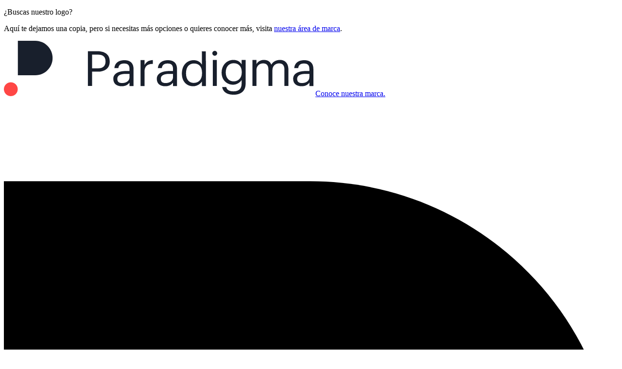

--- FILE ---
content_type: text/html
request_url: https://www.paradigmadigital.com/dev/cheat-sheets-paradigma-digital/
body_size: 17202
content:





<!DOCTYPE html>
<html lang="es" data-dev="google-pro | false | false | true">
    <head>
        <meta charset="UTF-8">
        <meta http-equiv="Content-Type" content="text/html; charset=utf-8">
        <meta name="viewport" content="width=device-width,initial-scale=1">

        <link rel="icon" type="image/png" href="https://www.paradigmadigital.com/assets/img/logo/favicon.png">
        <link rel="manifest" href="https://www.paradigmadigital.com/manifest.json">

        <meta http-equiv="X-UA-Compatible" content="ie=edge">
        <link rel="stylesheet" type="text/css" href="https://www.paradigmadigital.com/assets/css/pd-commons.css?v=19-01-26_08-15"/>
        
        
        <link rel="stylesheet" type="text/css" href="https://www.paradigmadigital.com/assets/css/styles-24.css?v=19-01-26_08-15"/>
        

        <link rel="preconnect" href="https://www.paradigmadigital.com">
        <link rel="alternate" type="application/rss+xml" href="https://www.paradigmadigital.com/feed/" title="Paradigma Digital Feed">

        
        
    
    
    
            <link rel="preload" href="https://www.paradigmadigital.com/assets/css/pd-blocks.css?v=19-01-26_08-15" as="style" type="text/css" onload="this.onload=null;this.rel='stylesheet'"/>
            <link rel="preload" href="https://www.paradigmadigital.com/assets/css/pd-parallax.css?v=19-01-26_08-15" as="style" type="text/css" onload="this.onload=null;this.rel='stylesheet'"/>
        
    <link rel="preload" href="https://www.paradigmadigital.com/assets/css/pd-filters.css?v=19-01-26_08-15" as="style" type="text/css" onload="this.onload=null;this.rel='stylesheet'"/>
    <link rel="preload" href="https://www.paradigmadigital.com/assets/css/pd-blog.css?v=19-01-26_08-15" as="style" type="text/css" onload="this.onload=null;this.rel='stylesheet'"/>
    <link rel="preload" href="https://www.paradigmadigital.com/assets/css/pd-errors.css?v=19-01-26_08-15" as="style" type="text/css" onload="this.onload=null;this.rel='stylesheet'"/>

    
    <script type="application/ld+json">
        {
        "@context": "https://schema.org",
        "@type": "BlogPosting",
        "mainEntityOfPage": {
            "@type": "WebPage",
            "@id": "https://www.paradigmadigital.com/dev/cheat-sheets-paradigma-digital/"
        },
        "headline": "Ahorra tiempo con nuestras cheat sheets, ¡descárgate la tuya!
",
        "image": [
            "https://www.paradigmadigital.com/assets/img/resize/medium/8630e48c2be74c16a9db197837921b0d.jpg"
        ],
        "datePublished": "2019-08-01T07:24:00.000Z",
        "dateModified": "2021-03-15T17:09:05.535Z",
        "author": {
            "@type": "Person",
            "name": "Ana Domínguez"
        },
        "publisher": {
            "@type": "Organization",
            "name": "Paradigma Digital",
            "logo": {
            "@type": "ImageObject",
            "url": "https://www.paradigmadigital.com/assets/img/logo/logo.svg"
            }
        },
        "description": "Chuletas que te permiten aclarar dudas en solo segundos. Nos sumamos a la moda de las Cheat Sheets, pásate por nuestro blog y... ¡descárgatelas todas!
"
        }
    </script>


        
        
        
        
        
        
        
    

    

    
    
    


    
    
        
    

    <title>Ahorra tiempo con nuestras cheat sheets, ¡descárgate la tuya!
 - Paradigma</title>
    <meta name="title" content="Ahorra tiempo con nuestras cheat sheets, ¡descárgate la tuya!
 - Paradigma">

    
    
    <meta name="description" content="Chuletas que te permiten aclarar dudas en solo segundos. Nos sumamos a la moda de las Cheat Sheets, pásate por nuestro blog y... ¡descárgatelas todas!">

    <link rel="canonical" href="https://www.paradigmadigital.com/dev/cheat-sheets-paradigma-digital/" />
    

    <meta property="fb:pages" content="187965524348343" />
    <meta name="google-site-verification" content="ISk1yAO3TvmSPbhF0Hacl75Mo0bpBLNP1SoXvhOUkWE" />

    
    <meta name="theme-color" content="#FF4745" />

<!-- Twitter -->
<meta property="twitter:card" content="summary_large_image">
<meta property="twitter:url" content="https://www.paradigmadigital.com/dev/cheat-sheets-paradigma-digital/">
<meta property="twitter:title" content="Ahorra tiempo con nuestras cheat sheets, ¡descárgate la tuya!
">
<meta property="twitter:description" content="Chuletas que te permiten aclarar dudas en solo segundos. Nos sumamos a la moda de las Cheat Sheets, pásate por nuestro blog y... ¡descárgatelas todas!">

<!-- Open Graph / Facebook -->

    <meta property="og:locale" content="es_ES" />
    

<meta property="og:type" content="article">
<meta property="og:url" content="https://www.paradigmadigital.com/dev/cheat-sheets-paradigma-digital/">
<meta property="og:title" content="Ahorra tiempo con nuestras cheat sheets, ¡descárgate la tuya!
">
<meta property="og:description" content="Chuletas que te permiten aclarar dudas en solo segundos. Nos sumamos a la moda de las Cheat Sheets, pásate por nuestro blog y... ¡descárgatelas todas!">


    <meta property="twitter:image" content="https://www.paradigmadigital.com/assets/img/resize/medium/8630e48c2be74c16a9db197837921b0d.jpg">
    <meta property="og:image" content="https://www.paradigmadigital.com/assets/img/resize/medium/8630e48c2be74c16a9db197837921b0d.jpg">



        

        

        
<script type = "application/ld+json">
  {
    "@context": "http://schema.org",
    "@type": "Organization",
    "name": "Paradigma Digital",
    "@id": "https://www.paradigmadigital.com/#organization",
    "url": "https://www.paradigmadigital.com/",
    "logo": "https://www.paradigmadigital.com/assets/img/logo/paradigma-logos/horizontal/paradigma_digital_logo_default.svg",
    "sameAs": [
      "https://www.youtube.com/c/ParadigmaDigital",
      "https://www.linkedin.com/company/paradigmadigital/",
      "https://www.instagram.com/paradigma_digital/",
      "https://twitter.com/paradigmate"
    ],
    "description": "En Paradigma Digital planeamos lanzar tu compañía al éxito a través de estrategia, tecnología y experiencia. Si te gusta lo que lees, quizás quieras llamarnos",
    "address": {
      "@type": "PostalAddress",
      "streetAddress": "Vía de las Dos Castillas, 33 - Ática 2",
      "addressRegion": "Madrid",
      "addressLocality": "Pozuelo de Alarcón",
      "postalCode": "28224",
      "addressCountry": "España"
    },
    "contactPoint": [{
      "@type": "ContactPoint",
      "telephone": "91 352 59 42",
      "contactType": "customer service"
    }]
  }
</script>

        <script>
            var _env = {
                searchAPI: 'https://bridge.paradigmadigital.com/search/',
                commentsAPI: 'https://bridge.paradigmadigital.com/comments/',
                pollsAPI: 'https://bridge.paradigmadigital.com/polls/',
                sitePath: 'https://www.paradigmadigital.com',
                assetsPath: 'https://www.paradigmadigital.com/assets/',
                defaultPostImg: 'img/defaults/post.svg',
                siteLang: 'es',
                eventCatSlug: 'eventos'
            };

            function checkES6Support() {
                "use strict";
                if (typeof Symbol == "undefined")
                    return false;
                try {
                    eval("class Foo {}");
                    eval("var bar = (x) => x+1");
                } catch (e) {
                    return false;
                }
                return true;
            }

            var es6Enabled = checkES6Support();

            function PdLoadScript(fileName, display, moment = 'domReady') {
                display = typeof display !== 'undefined'
                    ? display
                    : false;
                var load = true;
                if (display === 'desktop' && window.outerWidth < 768) {
                    load = false;
                }

                if (!load) {
                    return;
                }

                var path = _env.assetsPath + 'js/';
                if (!es6Enabled) {
                    path += 'es5/';
                }

                var script = document.createElement('script');
                script.src = path + fileName;

                if (moment === 'domReady') {
                    // document.ready
                    document.addEventListener("DOMContentLoaded", function () {
                        document
                            .querySelector('#loadedScripts')
                            .appendChild(script);
                    });
                } else {
                    setTimeout(() => {
                        document
                            .querySelector('#loadedScripts')
                            .appendChild(script);
                    }, moment)
                }
            }

            // missing forEach on NodeList for IE11
            if (window.NodeList && !NodeList.prototype.forEach) {
                NodeList.prototype.forEach = Array.prototype.forEach;
            }
        </script>

        
  
  <script>
    function getCookie(name) {
        const value = `; ${document.cookie}`;
        const parts = value.split(`; ${name}=`);
        if (parts.length === 2) {
            return parts.pop().split(';').shift();
        }
        return false;
    };



    
    if (getCookie('pd-cookies-analytics')) {
      var script = document.createElement('script');
          script.id = 'hs-script-loader';
          script.src = '//js.hs-scripts.com/2189055.js';

      document.head.append(script);
    }
    
  </script>


<script>
  function ga(){}
</script>
<script>
        const d = new Date();
        d.setTime(d.getTime() + (365 * 24 * 60 * 60 * 1000));

        const expires = `expires=${d.toUTCString()}`;
console.log(getCookie('pd-cookies-marketing') ? 'granted' : 'denied');
        const consents = {
    'ad_storage': getCookie('pd-cookies-marketing') ? 'granted' : 'denied',
    'analytics_storage': getCookie('pd-cookies-analytics') ? 'granted' : 'denied',
    'functionality_storage': 'granted',
    'personalization_storage': getCookie('pd-cookies-preferences') ?'granted' : 'denied',
};
// Convertir el objeto en una cadena JSON
const consentsString = JSON.stringify(consents);

// Guardar la cadena en document.cookie
document.cookie = `cookie-consent=${consentsString}; ;${expires};path=/`;



</script>

<script>

  

  var  dataLayer = window.dataLayer || [];
  dataLayer.push({
    'event' : 'init_consent',
    'ad_storage': getCookie('pd-cookies-marketing') ? 'granted' : 'denied',
    'analytics_storage': getCookie('pd-cookies-analytics') ? 'granted' : 'denied',
    'functionality_storage': 'granted',
    'personalization_storage': getCookie('pd-cookies-preferences') ? 'granted' : 'denied',
    'security_storage': 'denied',
    });


      

     </script>
     <script>
 
        (function(w,d,s,l,i){w[l]=w[l]||[];w[l].push({'gtm.start':
        new Date().getTime(),event:'gtm.js'});var f=d.getElementsByTagName(s)[0],
        j=d.createElement(s),dl=l!='dataLayer'?'&l='+l:'';j.async=true;j.src=
        'https://www.googletagmanager.com/gtm.js?id='+i+dl;f.parentNode.insertBefore(j,f);
        })(window,document,'script','dataLayer','GTM-W3Z59B');

      

</script>

<script>
  !function(e,t,n,s,u,a){e.twq||(s=e.twq=function(){s.exe?s.exe.apply(s,arguments):s.queue.push(arguments);
  },s.version='1.1',s.queue=[],u=t.createElement(n),u.async=!0,u.src='https://static.ads-twitter.com/uwt.js',
  a=t.getElementsByTagName(n)[0],a.parentNode.insertBefore(u,a))}(window,document,'script');
  twq('config','o08mg');
  </script>
  <!-- End Twitter conversion tracking base code -->





  <!-- Google tag ¿OLD? (gtag.js) -->
  
  

    </head>

    
    <body id="blog-detail" class="blog-detail  gPerso--hidden">
        
  
  <noscript><iframe src="https://www.googletagmanager.com/ns.html?id=GTM-W3Z59B"
  height="0" width="0" style="display:none;visibility:hidden"></iframe></noscript>
  


        <svg xmlns="http://www.w3.org/2000/svg" style="display: none;">
            
    
                <symbol id="ico-logo-path" viewBox="0 0 135 135">
    <path style="stroke-width: 0;" d="M 0 0 L 0 134.973 L 67.352 134.973 C 104.551 134.973 134.705 104.759 134.705 67.489 L 134.705 67.487 C 134.705 30.214 104.551 0 67.352 0 L 0 0 Z"></path>
</symbol>

<symbol id="ico-logo-circle" viewBox="0 0 54 54">
    <circle cx="26.889" cy="26.889" r="26.889"></circle>
</symbol>
<symbol id="ico-ball-bg" viewBox="0 0 58 58">
    <circle cx="29" cy="29" r="26.889"></circle>
    <rect width="58" height="58" style="fill: none;"></rect>
</symbol>

<symbol id="ico-logo-name" viewBox="0 0 875 200">
    <path d="M 39.07 84.379 C 58.136 84.379 68.417 74.957 68.417 57.623 L 68.417 56.869 C 68.417 37.838 57.201 30.677 39.07 30.677 L 16.263 30.677 L 16.263 84.379 L 39.07 84.379 Z M 0 17.489 L 37.946 17.489 C 63.555 17.489 84.68 28.794 84.68 56.869 L 84.68 57.623 C 84.68 86.262 63.371 97.379 37.946 97.379 L 16.263 97.379 L 16.263 153.055 L 0 153.055 L 0 17.489 Z"></path>
    <path d="M 161.524 118.236 L 161.524 105.988 L 148.066 105.988 C 128.439 105.988 114.048 110.888 114.048 125.397 C 114.048 135.571 118.907 141.976 132.552 141.976 C 149.001 141.976 161.524 133.498 161.524 118.236 M 98.531 125.397 C 98.531 102.599 122.457 94.871 147.506 94.871 L 161.524 94.871 L 161.524 87.712 C 161.524 72.073 155.543 65.476 140.592 65.476 C 127.131 65.476 119.654 71.131 118.159 83.19 L 102.644 83.19 C 104.7 60.768 122.457 52.476 141.338 52.476 C 160.03 52.476 177.04 60.202 177.04 87.712 L 177.04 152.759 L 161.524 152.759 L 161.524 140.282 C 154.237 149.514 145.451 154.412 131.058 154.412 C 112.924 154.412 98.531 145.558 98.531 125.397"></path>
    <path d="M 204.266 52.209 L 219.781 52.209 L 219.781 71.378 C 225.95 60.259 234.363 52.535 251.933 51.969 L 251.933 66.666 C 232.304 67.608 219.781 73.827 219.781 98.134 L 219.781 153.787 L 204.266 153.787 L 204.266 52.209 Z"></path>
    <path d="M 330.216 118.236 L 330.216 105.988 L 316.757 105.988 C 297.131 105.988 282.737 110.888 282.737 125.397 C 282.737 135.571 287.599 141.976 301.244 141.976 C 317.692 141.976 330.216 133.498 330.216 118.236 M 267.222 125.397 C 267.222 102.599 291.148 94.871 316.197 94.871 L 330.216 94.871 L 330.216 87.712 C 330.216 72.073 324.235 65.476 309.283 65.476 C 295.823 65.476 288.345 71.131 286.85 83.19 L 271.335 83.19 C 273.392 60.768 291.148 52.476 310.03 52.476 C 328.721 52.476 345.731 60.202 345.731 87.712 L 345.731 152.759 L 330.216 152.759 L 330.216 140.282 C 322.928 149.514 314.143 154.412 299.749 154.412 C 281.616 154.412 267.222 145.558 267.222 125.397"></path>
    <path d="M 442.714 104.104 L 442.714 102.598 C 442.714 77.348 430.75 65.477 411.683 65.477 C 392.244 65.477 380.653 79.233 380.653 103.162 L 380.653 104.671 C 380.653 129.542 393.925 141.411 410.375 141.411 C 428.507 141.411 442.714 129.352 442.714 104.104 M 364.578 105.423 L 364.578 103.914 C 364.578 73.767 383.271 52.475 410.189 52.475 C 426.452 52.475 436.546 60.391 442.154 70.001 L 441.994 17.865 L 457.511 17.865 L 457.669 152.758 L 442.154 152.758 L 442.154 135.759 C 436.546 145.369 422.899 154.413 408.692 154.413 C 383.083 154.413 364.578 136.135 364.578 105.423"></path>
    <path d="M 484.574 153.225 L 500.087 153.225 L 500.087 51.645 L 484.574 51.645 L 484.574 153.225 Z M 482.689 25.389 C 482.689 20.207 486.974 15.889 492.114 15.889 C 497.252 15.889 501.539 20.207 501.539 25.389 C 501.539 30.572 497.252 34.889 492.114 34.889 C 486.974 34.889 482.689 30.572 482.689 25.389 L 482.689 25.389 Z"></path>
    <path d="M 596.844 100.585 L 596.844 99.266 C 596.844 77.22 584.881 64.408 565.814 64.408 C 546.374 64.408 534.784 78.917 534.784 99.642 L 534.784 101.151 C 534.784 122.63 548.429 135.442 564.881 135.442 C 583.013 135.442 596.844 122.63 596.844 100.585 M 520.765 157.3 L 536.654 157.3 C 538.897 168.605 548.242 174.446 564.881 174.446 C 584.134 174.446 596.285 165.213 596.285 144.11 L 596.285 129.79 C 590.677 139.4 577.405 148.442 563.198 148.442 C 537.589 148.442 518.709 128.849 518.709 101.715 L 518.709 100.395 C 518.709 73.641 537.402 51.407 564.319 51.407 C 580.583 51.407 590.677 59.32 596.285 68.931 L 596.285 51.644 L 611.8 51.644 L 611.8 145.051 C 611.613 173.693 592.358 187.634 565.068 187.634 C 536.094 187.634 523.382 173.881 520.765 157.3"></path>
    <path d="M 638.181 51.644 L 653.696 51.644 L 653.696 68.176 C 658.182 58.944 668.84 51.407 682.859 51.407 C 695.384 51.407 706.411 56.681 711.457 69.873 C 718.187 57.059 732.771 51.407 744.919 51.407 C 762.489 51.407 777.817 61.96 777.817 90.598 L 777.817 153.225 L 762.304 153.225 L 762.304 89.468 C 762.304 72.132 755.013 64.975 741.554 64.975 C 728.844 64.975 715.757 73.641 715.757 91.351 L 715.757 153.225 L 700.244 153.225 L 700.244 89.468 C 700.244 72.132 692.954 64.975 679.494 64.975 C 666.782 64.975 653.696 73.641 653.696 91.351 L 653.696 153.225 L 638.181 153.225 L 638.181 51.644 Z"></path>
    <path d="M 859.162 118.236 L 859.162 105.988 L 845.704 105.988 C 826.077 105.988 811.684 110.888 811.684 125.397 C 811.684 135.571 816.545 141.976 830.19 141.976 C 846.638 141.976 859.162 133.498 859.162 118.236 M 796.167 125.397 C 796.167 102.599 820.094 94.871 845.144 94.871 L 859.162 94.871 L 859.162 87.712 C 859.162 72.073 853.181 65.476 838.228 65.476 C 824.769 65.476 817.291 71.131 815.795 83.19 L 800.282 83.19 C 802.338 60.768 820.094 52.476 838.974 52.476 C 857.667 52.476 874.677 60.202 874.677 87.712 L 874.677 152.759 L 859.162 152.759 L 859.162 140.282 C 851.873 149.514 843.089 154.412 828.694 154.412 C 810.562 154.412 796.167 145.558 796.167 125.397"></path>
</symbol>

<symbol id="ico-social-youtube" viewBox="0 0 15 15">
    <path d="M 9.778 7.721 L 5.676 9.748 C 5.567 9.803 5.441 9.72 5.441 9.594 L 5.441 5.413 C 5.441 5.286 5.57 5.203 5.68 5.261 L 9.781 7.415 C 9.903 7.479 9.901 7.66 9.778 7.721 M 11.885 2 L 3.115 2 C 1.395 2 0 3.445 0 5.229 L 0 9.772 C 0 11.555 1.395 13 3.115 13 L 11.885 13 C 13.605 13 15 11.555 15 9.772 L 15 5.229 C 15 3.445 13.605 2 11.885 2"></path>
</symbol>
<symbol id="ico-social-twitter" viewBox="0 0 15 15">
        <path d="M11.7998 0H14.0998L9.04982 5.94096L14.9498 14H10.3198L6.69482 9.10258L2.54482 14H0.244824L5.59482 7.64576L-0.0551758 0H4.68982L7.96482 4.4738L11.7998 0ZM10.9948 12.6052H12.2698L4.01982 1.34317H2.64982L10.9948 12.6052Z"/>
    </symbol>
<symbol id="ico-social-linkedin" viewBox="0 0 15 15">
    <path d="M 14.137 8.533 L 14.137 13.17 L 11.311 13.17 L 11.311 8.843 C 11.311 7.756 10.902 7.015 9.88 7.015 C 9.099 7.015 8.634 7.514 8.43 7.998 C 8.355 8.171 8.336 8.411 8.336 8.653 L 8.336 13.17 L 5.51 13.17 C 5.51 13.17 5.548 5.842 5.51 5.083 L 8.336 5.083 L 8.336 6.229 C 8.33 6.238 8.323 6.247 8.317 6.255 L 8.336 6.255 L 8.336 6.229 C 8.711 5.679 9.382 4.893 10.883 4.893 C 12.743 4.893 14.137 6.049 14.137 8.533 Z M 2.553 1.185 C 1.586 1.185 0.954 1.788 0.954 2.582 C 0.954 3.358 1.568 3.98 2.515 3.98 L 2.534 3.98 C 3.52 3.98 4.133 3.358 4.133 2.582 C 4.114 1.788 3.52 1.185 2.553 1.185 Z M 1.121 13.17 L 3.947 13.17 L 3.947 5.083 L 1.121 5.083 L 1.121 13.17 Z"></path>
</symbol>
<symbol id="ico-social-instagram" viewBox="0 0 15 15">
    <path d="M 10.125 0.5 C 12.541 0.5 14.5 2.459 14.5 4.875 L 14.5 10.125 C 14.5 12.541 12.541 14.5 10.125 14.5 L 4.875 14.5 C 2.459 14.5 0.5 12.541 0.5 10.125 L 0.5 4.875 C 0.5 2.459 2.459 0.5 4.875 0.5 L 10.125 0.5 Z M 13.188 10.125 L 13.188 4.875 C 13.188 3.186 11.814 1.813 10.125 1.813 L 4.875 1.813 C 3.186 1.813 1.813 3.186 1.813 4.875 L 1.813 10.125 C 1.813 11.814 3.186 13.188 4.875 13.188 L 10.125 13.188 C 11.814 13.188 13.188 11.814 13.188 10.125 Z M 7.5 4 C 9.433 4 11 5.567 11 7.5 C 11 9.433 9.433 11 7.5 11 C 5.567 11 4 9.433 4 7.5 C 4 5.567 5.567 4 7.5 4 Z M 7.5 9.688 C 8.706 9.688 9.688 8.706 9.688 7.5 C 9.688 6.293 8.706 5.313 7.5 5.313 C 6.294 5.313 5.313 6.293 5.313 7.5 C 5.313 8.706 6.294 9.688 7.5 9.688 Z M 11.263 4.204 C 11.005 4.204 10.796 3.995 10.796 3.738 C 10.796 3.48 11.005 3.271 11.263 3.271 C 11.52 3.271 11.729 3.48 11.729 3.738 C 11.729 3.995 11.52 4.204 11.263 4.204 Z"></path>
</symbol>
<symbol id="ico-social-ivoox" viewBox="0 0 15 15">
    <path xmlns="http://www.w3.org/2000/svg" d="M7.68519 12.9725V12.6489C7.68958 10.1973 7.69382 7.74566 7.6979 5.29405C7.6979 5.17542 7.6979 5.0568 7.68849 4.93865C7.64708 4.50637 7.38078 4.23543 6.95121 4.18371C6.87308 4.17531 6.79452 4.17167 6.71596 4.1728C5.67301 4.1728 4.63006 4.1728 3.58711 4.1728C3.49301 4.1728 3.40173 4.18229 3.29116 4.18798V6.47367H5.32327V13.0014C4.16487 12.801 3.08616 12.2746 2.21136 11.483C0.888776 10.3001 0.141147 8.8125 0.016934 7.03643C-0.0488461 6.16488 0.0592843 5.28888 0.334934 4.46019C0.610584 3.63151 1.04816 2.86696 1.6218 2.21174C2.19544 1.55652 2.8935 1.02392 3.67472 0.645419C4.45595 0.266919 5.30448 0.0502014 6.17017 0.00807404C9.83633 -0.17034 12.9195 2.67479 12.9986 6.39443C13.0823 10.3376 10.0217 12.6593 7.68519 12.9725ZM5.14777 2.33172C5.14777 3.07195 5.70955 3.65132 6.42942 3.65132C6.77458 3.65012 7.10512 3.5107 7.34835 3.26371C7.59157 3.01673 7.72755 2.68242 7.72636 2.33433C7.72518 1.98624 7.58693 1.65288 7.34203 1.40759C7.09713 1.1623 6.76564 1.02516 6.42048 1.02636C6.25183 1.02748 6.08506 1.06216 5.92974 1.12842C5.77441 1.19469 5.63359 1.29123 5.51535 1.41251C5.3971 1.53379 5.30376 1.67741 5.24068 1.83516C5.17761 1.9929 5.14603 2.16164 5.14777 2.33172Z" fill="white"/>
</symbol>

<symbol id="ico-search" viewBox="0 0 18 18">
    <path d="M 7.639 3.167 C 10.116 3.167 12.111 5.162 12.111 7.639 C 12.111 10.115 10.116 12.111 7.639 12.111 C 5.162 12.111 3.167 10.115 3.167 7.639 C 3.167 5.162 5.162 3.167 7.639 3.167 L 7.639 3.167 Z M 7.639 2 C 4.531 2 2 4.531 2 7.639 C 2 10.746 4.531 13.277 7.639 13.277 C 8.983 13.277 10.217 12.802 11.187 12.014 L 15.003 15.829 C 15.231 16.057 15.602 16.057 15.829 15.829 C 16.057 15.601 16.057 15.237 15.829 15.009 L 12.014 11.193 C 12.804 10.222 13.277 8.984 13.277 7.639 C 13.277 4.531 10.746 2 7.639 2 Z"></path>
</symbol>

            
    <symbol id="ico-star" viewBox="0 0 18 18">
    <path d="M 0.44 7.229 L 6.357 6.367 L 9.026 1 L 11.637 6.367 L 17.56 7.242 L 13.296 11.402 L 14.294 17.281 L 9.019 14.493 L 3.725 17.281 L 4.704 11.408 L 0.44 7.229 Z"></path>
</symbol>

        </svg>

        
        
            
            
        

        

        <article id="logoContextMenu" class="hidden overlay">
    <div class="modal">
        <p class="title medium-txt">¿Buscas nuestro logo?</p>
        <p class="description">Aquí te dejamos una copia, pero si necesitas más opciones o quieres conocer más, visita <a href='https://www.paradigmadigital.com/brand/'>nuestra área de marca</a>.</p>
        <img src="https://www.paradigmadigital.com/assets/img/logo/paradigma-logos/horizontal/paradigma_digital_logo_default.svg">
        <a class="bt" href="https://www.paradigmadigital.com/brand/">Conoce nuestra marca.</a>
    </div>
</article>


        



























<header id="pd-header" class="-with-bg -header-links-as-tags " >
    
        
    
        <div id="header-bg" aria-hidden="true">
          
            <img src='https://www.paradigmadigital.com/assets/img/defaults/lazy-load.svg' data-src='https://www.paradigmadigital.com/assets/img/resize/small/8630e48c2be74c16a9db197837921b0d.jpg' data-srcset='https://www.paradigmadigital.com/assets/img/resize/huge/8630e48c2be74c16a9db197837921b0d.jpg 1920w,https://www.paradigmadigital.com/assets/img/resize/big/8630e48c2be74c16a9db197837921b0d.jpg 1280w,https://www.paradigmadigital.com/assets/img/resize/medium/8630e48c2be74c16a9db197837921b0d.jpg 910w,https://www.paradigmadigital.com/assets/img/resize/small/8630e48c2be74c16a9db197837921b0d.jpg 455w' class='lazy-img' width='100vh' sizes='false' alt='' title='100vw'/>
          
        </div>
    

    

    <div id="header-top">
        <a id="header-logo" class="pd-logo" aria-label="Go to home" href="https://www.paradigmadigital.com/" pd-anim="slideUp" pd-anim-delay="100">
            
    <span class="pd-isotype">
        
            <svg class="logo-path" viewBox="0 0 122 135">
                <use xlink:href="#ico-logo-path"></use>
            </svg>
        
        
            <svg class="logo-circle" viewBox="0 0 58 58">
                <use xlink:href="#ico-logo-circle"></use>
            </svg>
        
    </span>

            <svg id="logo-name" viewBox="0 0 840 200">
                <use xlink:href="#ico-logo-name"></use>
            </svg>
        </a>

        
    
    <ul id="header-sections">
        
            
            
    <li id="hsec-offeringNew" pd-anim="slideUp" pd-anim-delay="250" data-langType="" data-sectionId="offeringNew">
        <a href="https://www.paradigmadigital.com/formula/"
                        >
            
            Fórmula
        </a>
    </li>

        
            
            
    <li id="hsec-projects" pd-anim="slideUp" pd-anim-delay="300" data-langType="" data-sectionId="projects">
        <a href="https://www.paradigmadigital.com/proyectos/"
                        >
            
            Proyectos
        </a>
    </li>

        
            
            
    <li id="hsec-partners" pd-anim="slideUp" pd-anim-delay="350" data-langType="" data-sectionId="partners">
        <a href="https://www.paradigmadigital.com/lineas-servicio/partners/"
                        >
            
            Alianzas
        </a>
    </li>

        
            
            
    <li id="hsec-careers" pd-anim="slideUp" pd-anim-delay="400" data-langType="" data-sectionId="careers">
        <a href="https://www.paradigmadigital.com/empleo/"
                        >
            
            Talento
        </a>
    </li>

        
            
            
    <li id="hsec-about" pd-anim="slideUp" pd-anim-delay="450" data-langType="" data-sectionId="about">
        <a href="https://www.paradigmadigital.com/quienes-somos/"
                        >
            
            Quiénes somos
        </a>
    </li>

        
            
            
    <li id="hsec-blog" pd-anim="slideUp" pd-anim-delay="500" data-langType="" data-sectionId="blog">
        <a href="https://www.paradigmadigital.com/blog/"
                        >
            
            Blog
        </a>
    </li>

        
            
            
    <li id="hsec-events" pd-anim="slideUp" pd-anim-delay="550" data-langType="" data-sectionId="events">
        <a href="https://www.paradigmadigital.com/eventos/"
                        >
            
            Eventos
        </a>
    </li>

        
            
            
    <li id="hsec-cases" pd-anim="slideUp" pd-anim-delay="600" data-langType="" data-sectionId="cases">
        <a href="https://www.paradigmadigital.com/proyectos/"
                        >
            
            Casos de éxito
        </a>
    </li>

        
</ul>
<div id="header-active-section-flag"></div>

        
    
        <section id="header-cases">
            
    <a href="https://www.paradigmadigital.com/proyectos/" class="line-connect " pd-anim="slideUp" pd-anim-delay="500" data-sectionId="">
        
        <span>Casos de éxito</span>
        <span>
            <em class="squaresToMerge">
                <i></i>
                <i></i>
                <i></i>
            </em>
        </span>
    </a>

        </section>
        <article id="header-cases-detail" class="panel-release-bottom coral-panel">
            <div id="allCasesList" class="custom-scroll">
                <section id="casesList">
                    
                    
                        
                            <p>
                                <a href="https://www.paradigmadigital.com/proyectos/eurocontrol-modernizacion-gestor-red-aerea-europa/">
                                    <span class="name waitingToBeAnim">EUROCONTROL.</span>
                                    <span class="tag waitingToBeAnim">
                                        Modernización del gestor de red aérea en Europa
                                    </span>
                                </a>
                            </p>
                            
                        
                    
                        
                    
                        
                    
                        
                    
                        
                    
                        
                            <p>
                                <a href="https://www.paradigmadigital.com/proyectos/nueva-telefonica/">
                                    <span class="name waitingToBeAnim">Telefonica.com</span>
                                    <span class="tag waitingToBeAnim">
                                        La nueva Telefónica.com
                                    </span>
                                </a>
                            </p>
                            
                        
                    
                        
                    
                        
                    
                        
                    
                        
                    
                        
                    
                        
                    
                        
                    
                        
                    
                        
                    
                        
                    
                        
                            <p>
                                <a href="https://www.paradigmadigital.com/proyectos/radio-futuro-prisa/">
                                    <span class="name waitingToBeAnim">PRISA Tailorcast.</span>
                                    <span class="tag waitingToBeAnim">
                                        La radio del futuro llega a Prisa
                                    </span>
                                </a>
                            </p>
                            
                        
                    
                        
                    
                        
                    
                        
                    
                        
                    
                        
                    
                        
                    
                        
                    
                        
                    
                        
                    
                        
                    
                        
                    
                        
                    
                        
                    
                        
                    
                        
                    
                        
                    
                        
                    
                        
                    
                        
                    
                        
                    
                        
                    
                        
                    
                        
                    
                </section>
                <p id="viewAllProjects">
                    <a href="https://www.paradigmadigital.com/proyectos/" class="waitingToBeAnim bt">
                        Conócelos todos.
                    </a>
                </p>
                
            </div>
        </article>
    

        <div style="display: flex;">
        <button id="header-toogle-menu" aria-hidden="true" pd-anim="slideUp" pd-anim-delay="200"><span></span></button>
        <div class="box-header-menu-lang" pd-anim="slideUp" pd-anim-delay="200">
            <a  href="https://www.paradigmadigital.com/" class="header-menu-item -lang-select">ES</a>
            <a  href="https://en.paradigmadigital.com/" class="header-menu-item ">EN</a>
        </div>
    </div>
    </div>
    <div id="header-content">
        


        
            
                
    <ol id="breadcrumb"
            pd-anim="slideUp" pd-anim-delay="400"
            class="line-connect level3">
        <li id="bc-home">
            <a href="https://www.paradigmadigital.com/" title="Inicio" >
                <span>Inicio</span>
            </a>
        </li>
        
            <li>
                <a class="bt" href="https://www.paradigmadigital.com/blog" title="Blog">Blog</a>
            </li>
        
            <li>
                <a class="bt" href="/blog/topic/front-end/">Front-end</a>
            </li>
        
            <li>
                <a class="bt" href="/blog/subtopic/aplicaciones-web/">Aplicaciones Web</a>
            </li>
        
    </ol>

    <script type="application/ld+json">
        {
            "@context": "http://schema.org",
            "@type": "BreadcrumbList",
            "itemListElement": [
                {
                    "@type": "ListItem",
                    "position": 1,
                    "item": {
                        "@id": "https://www.paradigmadigital.com/",
                        "name": "Inicio"
                    }
                }
                , {
                        "@type": "ListItem",
                        "position": 2,
                        "item": {
                            "@id": "Blog",
                            "name": "Blog"
                        }
                    }
                , {
                        "@type": "ListItem",
                        "position": 3,
                        "item": {
                            "@id": "Front-end",
                            "name": "Front-end"
                        }
                    }
                , {
                        "@type": "ListItem",
                        "position": 4,
                        "item": {
                            "@id": "Aplicaciones Web",
                            "name": "Aplicaciones Web"
                        }
                    }
                
            ]
        }
    </script>

            
        

        
            
            
            
            
            
            
            

            

            

            <div id="header-title-wrap">
                
                
                    <p id="header-pretitle" class="micro-title" pd-anim="slideUp" pd-anim-delay="750">dev</p>
                

                
                  <h1 id="header-title"
                      class="title header-title bigger-txt longer-title "
                      pd-anim="slideUpLetters" pd-anim-delay="800">Ahorra tiempo con nuestras cheat sheets, ¡descárgate la tuya!</h1>
                

                
                <p class="title-tags"
                    pd-anim="slideUp" pd-anim-delay="650"><a href="/blog/tag/desarrollo-software/">Desarrollo de software</a></p>
                
                
                
                
                
                
                

            </div>
            

            

            


            
    
        <p class="links">
            
                

                
                

                
                    
                

                
                    
                    

                    <a title="Ana Domínguez"
                    
                    rel="nofollow"
                    href="#authorsInfo"
                    target="_self"
                    pd-anim="slideUp" pd-anim-delay="650"
                    class="bt"><span>Ana Domínguez</span></a>
                

            
                

                
                

                
                    
                

                
                    <span pd-anim="slideUp" pd-anim-delay="750">
                        <span 
                            class="timeago"
                            datetime="2019-08-01T07:24:00.000Z"
                            title="01/08/2019">
                            01/08/2019
                        </span>
                        
                    </span>
                

            
                

                
                

                
                    
                

                
                    
                    

                    <a title="Cargando comentarios…"
                    id="commentsAmount"
                    rel="nofollow"
                    href="#comments-wrap"
                    target="_self"
                    pd-anim="slideUp" pd-anim-delay="850"
                    class="bt"><span>Cargando comentarios…</span></a>
                

            
        </p>
    


            


        

        
    

        
    <script type="text/html" id="blogItemTmpl">
        <article class="blog-item blog-item-in-list <%= itemClass %> <% if (highlighted) { %>highlighted<% } %>">
            <a href="<%= sitePath %>/<%= category %>/<%= slug %>/">
                <% if (highlighted) { %>
                    <svg class="star-icon" viewBox="0 0 18 18">
                        <use xlink:href="#ico-star"></use>
                    </svg>
                <% } %>
                <% if (ods !== '0.Ninguno') { %>
                    <img title="ODS: <%= ods %>" alt="ODS: <%= ods %>"
                      class="ods-icon lazy-img"
                      pd-anim="slideUp" pd-anim-delay="200"
                      width="70px" height="70px"
                      src="https://www.paradigmadigital.com/assets/img/defaults/lazy-load.svg"
                      data-src="https://www.paradigmadigital.com/assets/img/en-accion/ods/<%= ods_slugify %>.jpg">
                <% } %>
                <<%= titleTag %> class="title medium-txt" pd-anim="slideUp" pd-anim-delay="100"><%= title %><%= titleDot %></<%= titleTag %>>
                <ul class="meta-info small-txt line-connect <%=(authorsToShow ? '' : 'line-on-left')%>">
                    <% if (authorsToShow) { %>
                        <li pd-anim="slideUp">
                            Por
                            <%= authorsToShow %>
                        </li>
                    <% } %>

                    <li class="hide-on-phone" pd-anim="slideUp" pd-anim-delay="100">
                        <span class="timeago" title="<%= publish_date %>" datetime="<%= publish_date %>"></span>
                    </li>
                </ul>
                <% if (image) { %>
                    <div class="imgWrap">
                        <%= image %>
                    </div>
                <% } %>
            </a>
        </article>
    </script>
    <script type="text/html" id="filterNoResultTmpl">
        <div class="error-msg no-records">
            <p class="title">
                ¡Vaya! Parece que no tenemos nada...
            </p>
            <img class="dummy" src="<%= assetsPath %>img/layout/dummies/empty.svg">
        </div>
    </script>

    </div>
</header>

        
        


<article id="blog-detail-content"
  class="mainContent nbp"
  data-post-id="5dbc6f8f14466d3944a03274"
  data-gperso-fetch="https://recommendation-api-defqxwqbpq-ew.a.run.app/post/">
    <section class="cms-content">
        
        <div id="sharePost" class="share-icons -like-text-width">
    
        
        <a href="https://twitter.com/share?url=https://www.paradigmadigital.com/dev/cheat-sheets-paradigma-digital/&amp;text=Ahorra tiempo con nuestras cheat sheets, ¡descárgate la tuya!&amp;via=paradigmate&amp;lang=es" class="tw"
            onclick="javascript:window.open(this.href,'', 'menubar=no,toolbar=no,resizable=yes,scrollbars=yes,height=300,width=600');return false;"
            title="Compartir en Twitter"
            data-show-count="false">
            <svg id="twitter-icon" viewBox="0 0 96 96">
                <use xlink:href="#ico-social-twitter"></use>
            </svg>
        </a>

        <a href="http://www.linkedin.com/shareArticle?mini=true&url=https://www.paradigmadigital.com/dev/cheat-sheets-paradigma-digital/&title=Ahorra tiempo con nuestras cheat sheets, ¡descárgate la tuya!&summary=Chuletas que te permiten aclarar dudas en solo segundos. Nos sumamos a la moda de las Cheat Sheets, pásate por nuestro blog y... ¡descárgatelas todas!
&source=Paradigma"
            class="in"
            title="Compartir en Linkedin"
            onclick="javascript:window.open(this.href,'', 'menubar=no,toolbar=no,resizable=yes,scrollbars=yes,height=600,width=835');return false;">
                <svg id="linkedin-icon" viewBox="0 0 96 96">
                    <use xlink:href="#ico-social-linkedin"></use>
                </svg>
        </a>
    
</div>
        
        <p>¿Quién no agradece tener a mano una “chuleta” que nos ahorre tiempo y nos evite más de un quebradero de cabeza?</p>
<p><strong>¿Aún no conoces nuestras cheat sheets?</strong> Échale un vistazo a las que hemos publicado este año y descárgatelas. <strong>¡No podrás vivir sin ellas!</strong></p>
<p>A veces un atajo, un recordatorio o una simple indicación nos salvan de más de un disgusto. Es <strong>el objetivo de las cheat sheets</strong>, un formato que, a modo de chuleta, pretenden <strong>facilitarnos nuestro día a día</strong>.</p>
<p>Estas son las que hemos publicado en nuestro blog. <strong>¡Descárgatelas todas!</strong></p>
<div class="block block-link b--default">
    <a href="https://www.paradigmadigital.com/dev/javascript-cheatsheet/"target="_blank">
        <p class="title">
            Javascript: guía rápida a dudas frecuentes
        </p>
        <div class="imgWrap"><img src="https://www.paradigmadigital.com/assets/img/defaults/lazy-load.svg"
          data-src="https://www.paradigmadigital.com/assets/img/resize/small/c294c5068b804f2e86b0f8cc48e8daa3.jpg"
          data-srcset="https://www.paradigmadigital.com/assets/img/resize/huge/c294c5068b804f2e86b0f8cc48e8daa3.jpg 1920w,https://www.paradigmadigital.com/assets/img/resize/big/c294c5068b804f2e86b0f8cc48e8daa3.jpg 1280w,https://www.paradigmadigital.com/assets/img/resize/medium/c294c5068b804f2e86b0f8cc48e8daa3.jpg 910w,https://www.paradigmadigital.com/assets/img/resize/small/c294c5068b804f2e86b0f8cc48e8daa3.jpg 455w"
          class="lazy-img"  
                  sizes="(max-width: 767px) 80vw, 38vw"
                  alt="Javascript: guía rápida a dudas frecuentes" title="undefined"/></div><p class="description">Da igual que acabes de empezar a programar ahora con Javascript o que seas ya todo un veterano, ¡una chuleta con las dudas más comunes para consultar rápidamente siempre es bienvenida!</p></a>
</div>
<div class="block block-link b--default">
    <a href="https://www.paradigmadigital.com/dev/cheat-sheet-css-grid-layout-flexbox/"target="_blank">
        <p class="title">
             CSS Grid Layout y Flexbox: el poder en tus manos
        </p>
        <div class="imgWrap"><img src="https://www.paradigmadigital.com/assets/img/defaults/lazy-load.svg"
          data-src="https://www.paradigmadigital.com/assets/img/resize/small/dce9d3d0518445a7a4d7087f48fb8e4f.jpg"
          data-srcset="https://www.paradigmadigital.com/assets/img/resize/huge/dce9d3d0518445a7a4d7087f48fb8e4f.jpg 1920w,https://www.paradigmadigital.com/assets/img/resize/big/dce9d3d0518445a7a4d7087f48fb8e4f.jpg 1280w,https://www.paradigmadigital.com/assets/img/resize/medium/dce9d3d0518445a7a4d7087f48fb8e4f.jpg 910w,https://www.paradigmadigital.com/assets/img/resize/small/dce9d3d0518445a7a4d7087f48fb8e4f.jpg 455w"
          class="lazy-img"  
                  sizes="(max-width: 767px) 80vw, 38vw"
                  alt=" CSS Grid Layout y Flexbox: el poder en tus manos" title="undefined"/></div><p class="description">¿Trabajas a diario con CSS? Recopilamos algunas de las opciones que ofrecen CSS Grid Layout y Flexbox para que las tengas a mano sin necesidad de memorizarlas.</p></a>
</div>
<div class="block block-link b--default">
    <a href="https://www.paradigmadigital.com/techbiz/cheat-sheet-pandas/"target="_blank">
        <p class="title">
            Pandas: acelerando el análisis de datos
        </p>
        <div class="imgWrap"><img src="https://www.paradigmadigital.com/assets/img/defaults/lazy-load.svg"
          data-src="https://www.paradigmadigital.com/assets/img/resize/small/a40c34d65a284be7af9a2044da7d7c09.jpg"
          data-srcset="https://www.paradigmadigital.com/assets/img/resize/huge/a40c34d65a284be7af9a2044da7d7c09.jpg 1920w,https://www.paradigmadigital.com/assets/img/resize/big/a40c34d65a284be7af9a2044da7d7c09.jpg 1280w,https://www.paradigmadigital.com/assets/img/resize/medium/a40c34d65a284be7af9a2044da7d7c09.jpg 910w,https://www.paradigmadigital.com/assets/img/resize/small/a40c34d65a284be7af9a2044da7d7c09.jpg 455w"
          class="lazy-img"  
                  sizes="(max-width: 767px) 80vw, 38vw"
                  alt="Pandas: acelerando el análisis de datos" title="undefined"/></div><p class="description">¿Una cheat sheet donde estén recopiladas las operaciones más usadas de Pandas? ¡Hecho! En esta chuleta tendrás a mano las acciones más comunes de la librería más famosa de Python.</p></a>
</div>
<div class="block block-link b--default">
    <a href="https://www.paradigmadigital.com/dev/cheat-sheet-pandas-seaborn/"target="_blank">
        <p class="title">
            Pandas y Seaborn: agiliza la visualización de tus datos
        </p>
        <div class="imgWrap"><img src="https://www.paradigmadigital.com/assets/img/defaults/lazy-load.svg"
          data-src="https://www.paradigmadigital.com/assets/img/resize/small/8acdf72f75fa4440ad5a42585632a18d.jpg"
          data-srcset="https://www.paradigmadigital.com/assets/img/resize/huge/8acdf72f75fa4440ad5a42585632a18d.jpg 1920w,https://www.paradigmadigital.com/assets/img/resize/big/8acdf72f75fa4440ad5a42585632a18d.jpg 1280w,https://www.paradigmadigital.com/assets/img/resize/medium/8acdf72f75fa4440ad5a42585632a18d.jpg 910w,https://www.paradigmadigital.com/assets/img/resize/small/8acdf72f75fa4440ad5a42585632a18d.jpg 455w"
          class="lazy-img"  
                  sizes="(max-width: 767px) 80vw, 38vw"
                  alt="Pandas y Seaborn: agiliza la visualización de tus datos" title="undefined"/></div><p class="description">Pandas y Seaborn son dos de las librerías que pueden facilitarte la visualización de grandes cantidades de datos. ¿Cómo puedes sacarle partido? ¡Descárgate nuestra última cheat sheet! Te lo contamos todo ahí.</p></a>
</div>

        <div id="sharePost" class="share-icons -like-text-width">
    
        
        <a href="https://twitter.com/share?url=https://www.paradigmadigital.com/dev/cheat-sheets-paradigma-digital/&amp;text=Ahorra tiempo con nuestras cheat sheets, ¡descárgate la tuya!&amp;via=paradigmate&amp;lang=es" class="tw"
            onclick="javascript:window.open(this.href,'', 'menubar=no,toolbar=no,resizable=yes,scrollbars=yes,height=300,width=600');return false;"
            title="Compartir en Twitter"
            data-show-count="false">
            <svg id="twitter-icon" viewBox="0 0 96 96">
                <use xlink:href="#ico-social-twitter"></use>
            </svg>
        </a>

        <a href="http://www.linkedin.com/shareArticle?mini=true&url=https://www.paradigmadigital.com/dev/cheat-sheets-paradigma-digital/&title=Ahorra tiempo con nuestras cheat sheets, ¡descárgate la tuya!&summary=Chuletas que te permiten aclarar dudas en solo segundos. Nos sumamos a la moda de las Cheat Sheets, pásate por nuestro blog y... ¡descárgatelas todas!
&source=Paradigma"
            class="in"
            title="Compartir en Linkedin"
            onclick="javascript:window.open(this.href,'', 'menubar=no,toolbar=no,resizable=yes,scrollbars=yes,height=600,width=835');return false;">
                <svg id="linkedin-icon" viewBox="0 0 96 96">
                    <use xlink:href="#ico-social-linkedin"></use>
                </svg>
        </a>
    
</div>
    </section>

    <section id="authorsInfo" class="authors-intro -link -like-cms-text-width "><div class="author">
                
                
                
                


                <div class="block block-person -logo-dark">
<div class="bouncing-isotype" aria-hidden="true">
    <svg class="logo-path" viewBox="0 0 122 135">
        <use xlink:href="#ico-logo-path"></use>
    </svg>
</div><div class="person">
<a href="https://www.paradigmadigital.com/author/adominguez/"target=""><img src="https://www.paradigmadigital.com/assets/img/defaults/lazy-load.svg"
          data-src="https://www.paradigmadigital.com/profilePics/300/2752078ac55181fcbfef025e6dbd82d0c5f81bf7c363243dd2261ae6b4d247c9.jpg"
          data-srcset="https://www.paradigmadigital.com/profilePics/300/2752078ac55181fcbfef025e6dbd82d0c5f81bf7c363243dd2261ae6b4d247c9.jpg 1920w,https://www.paradigmadigital.com/profilePics/300/2752078ac55181fcbfef025e6dbd82d0c5f81bf7c363243dd2261ae6b4d247c9.jpg 1280w,https://www.paradigmadigital.com/profilePics/300/2752078ac55181fcbfef025e6dbd82d0c5f81bf7c363243dd2261ae6b4d247c9.jpg 910w,https://www.paradigmadigital.com/profilePics/300/2752078ac55181fcbfef025e6dbd82d0c5f81bf7c363243dd2261ae6b4d247c9.jpg 455w"
          class="lazy-img"  
                  sizes="100px"
                  alt="" title="undefined"/>
</a>
</div></div>

                <p class="medium-txt">Ana Domínguez</p>
                <p class="bio small-txt">Soy licenciada en Periodismo por la Universidad Pontificia de Salamanca. He trabajado en medios de comunicación como Onda Cero y Punto Radio. También he trabajado como guionista en series de ficción nacionales para Antena 3 y TVE. Actualmente formo parte del equipo de Marketing de Paradigma Digital.</p><a class="bt" href="https://www.paradigmadigital.com/author/adominguez/">
                        Ver más contenido de Ana.
                    </a></div></section>

    <section id="relatedPosts">
        <h3 class="title ac big-txt">Más contenido sobre esto.</h3>
        <p class="parallax-title">Leer más.</p>
        <div id="relatedPostsList" class="list-cols parallax-wrap"><article class="blog-item blog-item-in-list col left-col ">
                    <a class="blog-link" href="https://www.paradigmadigital.com/dev/crea-tus-propias-extensiones-de-navegador/" aria-label="Crea tus propias extensiones de navegador">Crea tus propias extensiones de navegador</a><h4 class="title medium-txt" pd-anim="slideUp" pd-anim-delay="100">Crea tus propias extensiones de navegador.</h4>
                    <ul class="meta-info small-txt"><li pd-anim="slideUp">
                                Por
                                Alberto Vara Montero
                            </li><li class="hide-on-phone" pd-anim="slideUp" pd-anim-delay="100">
                            <span class="timeago" title="2018-10-18T07:17:00.000Z" datetime="2018-10-18T07:17:00.000Z"></span>
                        </li>
                    </ul><div class="imgWrap">
                            <img src="https://pre-www.paradigmadigital.com/assets/img/defaults/lazy-load.svg"
                    data-src="https://pre-www.paradigmadigital.com/assets/img/defaults/post.svg"
                    data-srcset="https://pre-www.paradigmadigital.com/assets/img/defaults/post.svg 1920w,https://pre-www.paradigmadigital.com/assets/img/defaults/post.svg 1280w,https://pre-www.paradigmadigital.com/assets/img/defaults/post.svg 910w,https://pre-www.paradigmadigital.com/assets/img/defaults/post.svg 455w"
                    class="lazy-img"  
                    sizes="true"
                    alt="Crea tus propias extensiones de navegador" 
                    title="(min-width: 768px) 40vw, 100vw"/>
                
                        </div></article><article class="blog-item blog-item-in-list col right-col ">
                    <a class="blog-link" href="https://www.paradigmadigital.com/dev/guardianes-del-codigo/" aria-label="Guardianes del código">Guardianes del código</a><h4 class="title medium-txt" pd-anim="slideUp" pd-anim-delay="100">Guardianes del código.</h4>
                    <ul class="meta-info small-txt"><li pd-anim="slideUp">
                                Por
                                María Dolores Monedero
                            </li><li class="hide-on-phone" pd-anim="slideUp" pd-anim-delay="100">
                            <span class="timeago" title="2018-09-26T07:02:00.000Z" datetime="2018-09-26T07:02:00.000Z"></span>
                        </li>
                    </ul><div class="imgWrap">
                            <img src="https://pre-www.paradigmadigital.com/assets/img/defaults/lazy-load.svg"
                    data-src="https://pre-www.paradigmadigital.com/assets/img/resize/cropped-small/ac31d4e76ec74f85b7a644474e42b37b.jpg"
                    data-srcset="https://pre-www.paradigmadigital.com/assets/img/resize/huge/ac31d4e76ec74f85b7a644474e42b37b.jpg 1920w,https://pre-www.paradigmadigital.com/assets/img/resize/big/ac31d4e76ec74f85b7a644474e42b37b.jpg 1280w,https://pre-www.paradigmadigital.com/assets/img/resize/cropped-medium/ac31d4e76ec74f85b7a644474e42b37b.jpg 910w,https://pre-www.paradigmadigital.com/assets/img/resize/cropped-small/ac31d4e76ec74f85b7a644474e42b37b.jpg 455w"
                    class="lazy-img"  
                    sizes="true"
                    alt="Guardianes del código" 
                    title="(min-width: 768px) 40vw, 100vw"/>
                
                        </div></article><article class="blog-item blog-item-in-list col left-col ">
                    <a class="blog-link" href="https://www.paradigmadigital.com/dev/oda-typescript/" aria-label="Una oda a Typescript">Una oda a Typescript</a><h4 class="title medium-txt" pd-anim="slideUp" pd-anim-delay="100">Una oda a Typescript.</h4>
                    <ul class="meta-info small-txt"><li pd-anim="slideUp">
                                Por
                                Alejandro Capparelli
                            </li><li class="hide-on-phone" pd-anim="slideUp" pd-anim-delay="100">
                            <span class="timeago" title="2022-01-24T08:00:00.000Z" datetime="2022-01-24T08:00:00.000Z"></span>
                        </li>
                    </ul><div class="imgWrap">
                            <img src="https://pre-www.paradigmadigital.com/assets/img/defaults/lazy-load.svg"
                    data-src="https://pre-www.paradigmadigital.com/assets/img/resize/cropped-small/383043cdc4ad4514b5531769062e8a30.jpg"
                    data-srcset="https://pre-www.paradigmadigital.com/assets/img/resize/huge/383043cdc4ad4514b5531769062e8a30.jpg 1920w,https://pre-www.paradigmadigital.com/assets/img/resize/big/383043cdc4ad4514b5531769062e8a30.jpg 1280w,https://pre-www.paradigmadigital.com/assets/img/resize/cropped-medium/383043cdc4ad4514b5531769062e8a30.jpg 910w,https://pre-www.paradigmadigital.com/assets/img/resize/cropped-small/383043cdc4ad4514b5531769062e8a30.jpg 455w"
                    class="lazy-img"  
                    sizes="true"
                    alt="Una oda a Typescript" 
                    title="(min-width: 768px) 40vw, 100vw"/>
                
                        </div></article><article class="blog-item blog-item-in-list col right-col ">
                    <a class="blog-link" href="https://www.paradigmadigital.com/dev/adaptacion-plataformas-abiertas-a-los-nuevos-paradigmas/" aria-label="Adaptabilidad de las plataformas abiertas">Adaptabilidad de las plataformas abiertas</a><h4 class="title medium-txt" pd-anim="slideUp" pd-anim-delay="100">Adaptabilidad de las plataformas abiertas.</h4>
                    <ul class="meta-info small-txt"><li pd-anim="slideUp">
                                Por
                                Federico Caro
                            </li><li class="hide-on-phone" pd-anim="slideUp" pd-anim-delay="100">
                            <span class="timeago" title="2010-11-03T14:44:00.000Z" datetime="2010-11-03T14:44:00.000Z"></span>
                        </li>
                    </ul><div class="imgWrap">
                            <img src="https://pre-www.paradigmadigital.com/assets/img/defaults/lazy-load.svg"
                    data-src="https://pre-www.paradigmadigital.com/assets/img/defaults/post.svg"
                    data-srcset="https://pre-www.paradigmadigital.com/assets/img/defaults/post.svg 1920w,https://pre-www.paradigmadigital.com/assets/img/defaults/post.svg 1280w,https://pre-www.paradigmadigital.com/assets/img/defaults/post.svg 910w,https://pre-www.paradigmadigital.com/assets/img/defaults/post.svg 455w"
                    class="lazy-img"  
                    sizes="true"
                    alt="Adaptabilidad de las plataformas abiertas" 
                    title="(min-width: 768px) 40vw, 100vw"/>
                
                        </div></article></div>
    </section>

    
    <article id="comments-wrap" data-post-id="5dbc6f8f14466d3944a03274" data-post-slug="dev/cheat-sheets-paradigma-digital" data-notify="U2FsdGVkX1+W4PAvBjEslzcBfPVZSh7WXZyDKVqCsMTXqMbo0xS1BWcfTBVOqsQf">
        <section id="commets-status-message">
        </section>
        <section id="commets-form-wrap">
            <div class="comments-title">
                <h2 class="title bigger-txt" pd-anim="slideUp">Cuéntanos qué te parece.</h2>
            </div>
            <div class="loading"></div>
            <div class="form">
                <input type="hidden" name="parent">
                <div class="line-input name" pd-anim="slideUp" pd-anim-delay="300">
                    <input type="text" name="name" placeholder="¿Cómo te llamas?" required="required" minlength="3">
                    <span class="line"></span>
                    <small class="error-type micro-txt"></small>
                </div>
                <div class="line-input email" pd-anim="slideUp" pd-anim-delay="300">
                    <input type="email" name="email" placeholder="Mail (no saldrá en el comentario)" required="required">
                    <span class="line"></span>
                    <small class="error-type micro-txt"></small>
                </div>
                <div class="line-input comment" pd-anim="slideUp" pd-anim-delay="300">
                    <textarea name="comment"
                        placeholder="¿Qué opinas?"
                        placeholder-reply="Tu respuesta para"
                        minlength="3"
                        required="required"></textarea>
                    <span class="line"></span>
                    <small class="error-type micro-txt"></small>
                </div>
                <button class="bt comment-submit" pd-anim="slideUp" pd-anim-delay="300">Enviar.</button>
                <p class="disclaimer micro-txt" pd-anim="slideUp" pd-anim-delay="300">Los comentarios serán moderados. Serán visibles si aportan un argumento constructivo. Si no estás de acuerdo con algún punto, por favor, muestra tus opiniones de manera educada.</p>
            </div>
        </section>
        <section id="comments-list"></section>
    </article>
    <a name="comments"></a>

    
    <script type="text/html" id="commentsAmountTmpl">
        <% if (total >= 1) { %>
        <h3 class="comments-amount">
            <%= total %>
            <% if (total > 1) { %>
                comentarios
            <% } else { %>
                comentario
            <% } %>
        </h3>
         <% } %>
    </script>
    <script type="text/html" id="commentTmpl">
        <div class="item <%=(comment.parent ? 'reply' : '')%>">
            <ul class="meta-info line-connect">
                <li><%= comment.name %> <%=(comment.parent ? 'contesta a ' + comment.parent_name : '')%></li>
                <li datetime="<%= comment.date %>" title="<%= comment.date %>" class="timeago"></li>
            </ul>
            <p class="comment-item small-txt"><%= comment.comment %></p>
            <p><a class="bt comment-reply" data-reply-to-id="<%= comment.id %>" data-reply-to-name="<%= comment.name %>">Contestar.</a></p>
        </div>
    </script>
    <script type="text/html" id="noCommentsTmpl">
        <div class="error-msg full-width no-comments">
            <p class="title">
                ¡Nada por aquí!
            </p>
            <img class="dummy" src="<%= assetsPath %>img/layout/dummies/empty.svg">
            <p class="subtitle big-txt">
                ¡Todavía no hay comentarios!
            </p>
            <p class="medium-txt strong">
                Venga... ¡anímate!, ¡sé el primero en comentar!
            </p>
        </div>
    </script>
    <script type="text/html" id="successCommentSentTmpl">
        <div class="success-msg full-width success-comments-sent">
            <img class="dummy-bg" src="<%= assetsPath %>img/layout/dummies/bg-sail.svg"  pd-anim="fadeIn">
            <p class="title bigger-txt" pd-anim="slideUp">
                ¡Recibido!<br>¡Gracias!
            </p>
            <img class="dummy" src="<%= assetsPath %>img/layout/dummies/skate-girl.svg" pd-anim="fadeIn">
            <p class="description small-txt strong" pd-anim="slideUp" pd-anim-delay="300">
                Validaremos tu mensaje antes de publicarlo.
            </p>
            <p class="ac" pd-anim="slideUp" pd-anim-delay="500">
                <button id="send-another-comment" class="bt">Mandar un nuevo mensaje.</button>
            </p>
        </div>
    </script>
    <script type="text/html" id="errorCommentSentTmpl">
        <div class="error-msg full-width error-comments-sent">
            <p class="title">
                Upps
            </p>
            <img class="dummy" alt="" src="<%= assetsPath %>img/layout/dummies/tarzan.svg">
            <p class="subtitle big-txt">
                ¡Algo ha ido mal!
            </p>
            <p class="medium-txt strong">
                <%= msg %>
            </p>
            <p class="ac" pd-anim="slideUp" pd-anim-delay="500">
                <button id="send-another-comment" class="bt">Inténtalo otra vez.</button>
            </p>
        </div>
    </script>


    
    
<div class="fix-tags-wrap --rotate-tags">
    <a href="/newsletter/" class="fix-tag coral-panel" rel="nofollow">
        <span>Suscríbete</span>
        <img src="https://www.paradigmadigital.com/assets/img/logo/imagotype_white.svg"
            width="20px" height="20px"
            aria-label="Paradigma" alt="Paradigma" class="logo">
    </a>
</div>

</article>


        
        
        
        
        
    <footer class="c-footer footer">
        <div class="wrapper wrapper-footer">
            
            <div class="c-footer__item c-footer__item--logo">
                <a class="c-footer--logo__icon"
                   aria-label="Go to home"
                   href="https://www.paradigmadigital.com/"
                   pd-anim="slideUp">
                    <img src="https://www.paradigmadigital.com/assets/img/logo/paradigma-logos/horizontal/paradigma_digital_logo_inverted.svg"
                         width=""
                         height=""
                         aria-label="Paradigma Digital"
                         alt="Paradigma Digital">
                </a>
            </div>
            
            <div class="c-footer__item c-footer__item--location">
                <address class="c-footer__address footer-address">
                    <span class="c-footer-address__item" pd-anim="slideUp">Vía de las Dos Castillas, 33 - Ática 2</span>
                    <span class="c-footer-address__item" pd-anim="slideUp">28224 Pozuelo de Alarcón - Madrid</span>
                    <span class="c-footer-address__item" pd-anim="slideUp">
                        <a href="tel:Tlf. 91 352 59 42">Tlf. 91 352 59 42</a>
                    </span>
                </address>

                <ul class="c-menu--social-media c-menu c-footer__menu" aria-label="Social media links" role="list">
                    
                        <li role="listitem">
                            <a href="https://www.youtube.com/user/ParadigmaTe?feature=watch"
                               pd-anim="slideUp"
                               rel="noopener"
                               class="c-menu--social-media__link c-menu--social-media--youtube"
                               title="YouTube"
                               aria-label="YouTube"
                               target="_blank">
                                <svg id="youtube-icon" viewBox="0 0 96 96">
                                    <use xlink:href="#ico-social-youtube"></use>
                                </svg>
                            </a>
                        </li>
                    
                        <li role="listitem">
                            <a href="https://x.com/paradigmate"
                               pd-anim="slideUp"
                               rel="noopener"
                               class="c-menu--social-media__link c-menu--social-media--twitter"
                               title="Twitter"
                               aria-label="Twitter"
                               target="_blank">
                                <svg id="twitter-icon" viewBox="0 0 96 96">
                                    <use xlink:href="#ico-social-twitter"></use>
                                </svg>
                            </a>
                        </li>
                    
                        <li role="listitem">
                            <a href="https://www.instagram.com/paradigma_digital/"
                               pd-anim="slideUp"
                               rel="noopener"
                               class="c-menu--social-media__link c-menu--social-media--instagram"
                               title="Instagram"
                               aria-label="Instagram"
                               target="_blank">
                                <svg id="instagram-icon" viewBox="0 0 96 96">
                                    <use xlink:href="#ico-social-instagram"></use>
                                </svg>
                            </a>
                        </li>
                    
                        <li role="listitem">
                            <a href="https://www.linkedin.com/company/paradigma-digital/"
                               pd-anim="slideUp"
                               rel="noopener"
                               class="c-menu--social-media__link c-menu--social-media--linkedin"
                               title="LinkedIn"
                               aria-label="LinkedIn"
                               target="_blank">
                                <svg id="linkedin-icon" viewBox="0 0 96 96">
                                    <use xlink:href="#ico-social-linkedin"></use>
                                </svg>
                            </a>
                        </li>
                    
                        <li role="listitem">
                            <a href="https://www.ivoox.com/podcast-apasionados-tecnologia_sq_f11031082_1.html"
                               pd-anim="slideUp"
                               rel="noopener"
                               class="c-menu--social-media__link c-menu--social-media--ivoox"
                               title="Ivoox"
                               aria-label="Ivoox"
                               target="_blank">
                                <svg id="ivoox-icon" viewBox="0 0 96 96">
                                    <use xlink:href="#ico-social-ivoox"></use>
                                </svg>
                            </a>
                        </li>
                    

                </ul>
                <p pd-anim="slideUp">
                    <a href="https://www.paradigmadigital.com/contacto/"
                       class="c-button">
                        Contáctanos
                    </a>
                </p>
            </div>

            
            <div id="footer-newsletter" class="c-footer__item c-footer__item--newsletter">
                <p class="main-title" pd-anim="slideUp">
                    Newsletter
                    <span class="text-highlighted">.</span></span>
            </p>

            <div id="newsletter-footer-wrap" name="newsletter-footer-wrap"
                     hubspot-portal="2189055"
                     hubspot-form="3602b7ea-9553-4144-a962-84bfbfbd38f3"
                     class="vendor-form hubspot-form">
                <button class="bt js__trigger-form">Mostrar formulario.</button>
            </div>
        </div>
        
        <hr class="c-separator c-separator--bg-dark">
        <nav class="c-footer__item c-footer__item--legal-menu" aria-label="Legal links">
            <ul class="c-footer__menu c-footer__menu--legal">
                <li pd-anim="slideUp" pd-anim-delay="200" role="listitem">
                    <a href="https://www.paradigmadigital.com/legal/"
                        class="c-footer__menu--legal__link">
                        Aviso  Legal
                    </a>
                </li>
                <li pd-anim="slideUp" pd-anim-delay="250" role="listitem">
                    <a href="https://www.paradigmadigital.com/politica-de-privacidad/"
                        class="c-footer__menu--legal__link">
                        Cookies
                    </a>
                </li>

            </ul>
            <nav>
    <ul class="c-footer__menu c-menu c-menu--lang" pd-anim="slideUp" pd-anim-delay="300">
        
            <li>
                <a href="https://www.paradigmadigital.com/"
                   class="c-menu--lang__item c-menu--lang__item--active">
                    <abbr title="Español">ES</abbr>
                </a>
            </li>
        
            <li>
                <a href="https://en.paradigmadigital.com/"
                   class="c-menu--lang__item">
                    <abbr title="English">EN</abbr>
                </a>
            </li>
        
    </ul>
</nav>



        </nav>

        
        <nav class="c-footer__item c-footer__item--sitemap" aria-label="Corporate links">
            <ul class="c-footer-sitemap c-footer__menu" lang="es">
                
                
                    
                    
    <li class="c-footer-sitemap__item" pd-anim="slideUp" pd-anim-delay="50" role="listitem">
        
            
    
    
        <a class="c-footer-sitemap__section-link"
                                   href="https://www.paradigmadigital.com/formula/">
            
            Fórmula
        </a>
    

    
        <ul class="c-footer__menu c-footer-sitemap__submenu" role="menu" aria-labelledby="Fórmula">

                    
                    
                        
                    
                    
                    

                    <li role="menuitem">
                        <a href="https://www.paradigmadigital.com/formula/platform-engineering/" class="c-footer-sitemap__submenu-link">
                            Platform Engineering
                        </a>
                    </li>
                
            

                    
                    
                        
                    
                    
                    

                    <li role="menuitem">
                        <a href="https://www.paradigmadigital.com/formula/modernizacion-sistemas-legacy/" class="c-footer-sitemap__submenu-link">
                            Modernización de sistemas legacy
                        </a>
                    </li>
                
            

                    
                    
                        
                    
                    
                    

                    <li role="menuitem">
                        <a href="https://www.paradigmadigital.com/formula/uniendo-datos-con-valor-negocio/" class="c-footer-sitemap__submenu-link">
                            Uniendo datos con valor de negocio
                        </a>
                    </li>
                
            

                    
                    
                        
                    
                    
                    

                    <li role="menuitem">
                        <a href="https://www.paradigmadigital.com/formula/productos-digitales-complejos/" class="c-footer-sitemap__submenu-link">
                            Pleg: Productos digitales complejos
                        </a>
                    </li>
                
            

                    
                    
                    
                    

                    <li role="menuitem">
                        <a href="https://www.paradigmadigital.com/infinia/" class="c-footer-sitemap__submenu-link">
                            Infinia: El futuro, hoy
                        </a>
                    </li>
                
            

                    
                    
                        
                    
                    
                    

                    <li role="menuitem">
                        <a href="https://www.paradigmadigital.com/formula/transformacion-organizacional/" class="c-footer-sitemap__submenu-link">
                            Rev: Transformación organizacional
                        </a>
                    </li>
                
            
        </ul>
    

        

    </li>

                
                    
                    
    <li class="c-footer-sitemap__item" pd-anim="slideUp" pd-anim-delay="100" role="listitem">
        
            
    
        <span class="c-footer-sitemap__section-link">
            
            Servicios
        </span>
    
    

    
        <ul class="c-footer__menu c-footer-sitemap__submenu" role="menu" aria-labelledby="Servicios">

                    
                    
                        
                    
                    
                    

                    <li role="menuitem">
                        <a href="https://www.paradigmadigital.com/lineas-servicio/digital-dna/" class="c-footer-sitemap__submenu-link">
                            Digital DNA
                        </a>
                    </li>
                
            

                    
                    
                        
                    
                    
                    

                    <li role="menuitem">
                        <a href="https://www.paradigmadigital.com/lineas-servicio/data/" class="c-footer-sitemap__submenu-link">
                            Data Intelligence
                        </a>
                    </li>
                
            

                    
                    
                        
                    
                    
                    

                    <li role="menuitem">
                        <a href="https://www.paradigmadigital.com/lineas-servicio/digital-strategy/" class="c-footer-sitemap__submenu-link">
                            Strategic Design
                        </a>
                    </li>
                
            

                    
                    
                        
                    
                    
                    

                    <li role="menuitem">
                        <a href="https://www.paradigmadigital.com/lineas-servicio/cloud/" class="c-footer-sitemap__submenu-link">
                            Cloud Native
                        </a>
                    </li>
                
            
        </ul>
    

        

    </li>

                
                    
                    
    <li class="c-footer-sitemap__item" pd-anim="slideUp" pd-anim-delay="150" role="listitem">
        
            
    
    
        <a class="c-footer-sitemap__section-link"
                                   href="https://www.paradigmadigital.com/proyectos/">
            
            Proyectos
        </a>
    

    
        <ul class="c-footer__menu c-footer-sitemap__submenu" role="menu" aria-labelledby="Proyectos">

                    
                    
                        
                    
                    
                    

                    <li role="menuitem">
                        <a href="https://www.paradigmadigital.com/proyectos/nueva-telefonica/" class="c-footer-sitemap__submenu-link">
                            Telefónica
                        </a>
                    </li>
                
            

                    
                    
                        
                    
                    
                    

                    <li role="menuitem">
                        <a href="https://www.paradigmadigital.com/proyectos/mapfre-yip-yop/" class="c-footer-sitemap__submenu-link">
                            MAPFRE
                        </a>
                    </li>
                
            

                    
                    
                        
                    
                    
                    

                    <li role="menuitem">
                        <a href="https://www.paradigmadigital.com/proyectos/santalucia-revolucionando-papel-asistentes-de-voz/" class="c-footer-sitemap__submenu-link">
                            Santalucía
                        </a>
                    </li>
                
            
        </ul>
    

        

    </li>

                
                    
                    
    <li class="c-footer-sitemap__item" pd-anim="slideUp" pd-anim-delay="200" role="listitem">
        
            
    
    
        <a class="c-footer-sitemap__section-link"
                                   href="https://www.paradigmadigital.com/lineas-servicio/partners/">
            
            Alianzas
        </a>
    

    
        <ul class="c-footer__menu c-footer-sitemap__submenu" role="menu" aria-labelledby="Alianzas">

                    
                    
                        
                    
                    
                    

                    <li role="menuitem">
                        <a href="https://www.paradigmadigital.com/lineas-servicio/partners/red-hat/" class="c-footer-sitemap__submenu-link">
                            Red Hat
                        </a>
                    </li>
                
            

                    
                    
                        
                    
                    
                    

                    <li role="menuitem">
                        <a href="https://www.paradigmadigital.com/lineas-servicio/partners/aws/" class="c-footer-sitemap__submenu-link">
                            AWS
                        </a>
                    </li>
                
            

                    
                    
                        
                    
                    
                    

                    <li role="menuitem">
                        <a href="https://www.paradigmadigital.com/lineas-servicio/partners/google-cloud/" class="c-footer-sitemap__submenu-link">
                            Google Cloud
                        </a>
                    </li>
                
            

                    
                    
                        
                    
                    
                    

                    <li role="menuitem">
                        <a href="https://www.paradigmadigital.com/lineas-servicio/partners/microsoft/" class="c-footer-sitemap__submenu-link">
                            Microsoft
                        </a>
                    </li>
                
            
        </ul>
    

        

    </li>

                
                    
                    
    <li class="c-footer-sitemap__item" pd-anim="slideUp" pd-anim-delay="250" role="listitem">
        
            
    
    
        <a class="c-footer-sitemap__section-link"
                                   href="https://www.paradigmadigital.com/empleo/">
            
            Talento
        </a>
    

    
        <ul class="c-footer__menu c-footer-sitemap__submenu" role="menu" aria-labelledby="Talento">

                    
                    
                        
                    
                    
                    

                    <li role="menuitem">
                        <a href="https://www.paradigmadigital.com/empleo/ofertas/" class="c-footer-sitemap__submenu-link">
                            Ofertas abiertas
                        </a>
                    </li>
                
            

                    
                    
                        
                    
                    
                    
                        
                    

                    <li role="menuitem">
                        <a href="https://www.paradigmadigital.com/empleo/#send-cv" class="c-footer-sitemap__submenu-link">
                            Envía tu CV.
                        </a>
                    </li>
                
            
        </ul>
    

        

    </li>

                
                    
                    
    <li class="c-footer-sitemap__item" pd-anim="slideUp" pd-anim-delay="300" role="listitem">
        
            
    
    
        <a class="c-footer-sitemap__section-link"
                                   href="https://www.paradigmadigital.com/quienes-somos/">
            
            Quiénes somos
        </a>
    

    
        <ul class="c-footer__menu c-footer-sitemap__submenu" role="menu" aria-labelledby="Quiénes somos">

                    
                    
                        
                    
                    
                    

                    <li role="menuitem">
                        <a href="https://www.paradigmadigital.com/quienes-somos/team/" class="c-footer-sitemap__submenu-link">
                            Equipo
                        </a>
                    </li>
                
            

                    
                    
                        
                    
                    
                    

                    <li role="menuitem">
                        <a href="https://www.paradigmadigital.com/quienes-somos/manifiesto/" class="c-footer-sitemap__submenu-link">
                            Manifiesto
                        </a>
                    </li>
                
            

                    
                    
                        
                    
                    
                    

                    <li role="menuitem">
                        <a href="https://www.paradigmadigital.com/quienes-somos/en-accion/" class="c-footer-sitemap__submenu-link">
                            En acción
                        </a>
                    </li>
                
            
        </ul>
    

        

    </li>

                
                    
                    
    <li class="c-footer-sitemap__item" pd-anim="slideUp" pd-anim-delay="350" role="listitem">
        
            
    <span class="c-footer-sitemap__section-link c-footer-sitemap__section-sr-only">
        
        Otros
    </span>
    <ul class="c-footer__grouped">
        
            <li class="c-footer__grouped-item">
                
    
    
        <a class="c-footer-sitemap__section-link"
                                   href="https://www.paradigmadigital.com/blog/">
            
            Blog
        </a>
    

    
        <ul class="c-footer__menu c-footer-sitemap__submenu" role="menu" aria-labelledby="Blog">

                    
                    
                        
                    
                    
                    

                    <li role="menuitem">
                        <a href="https://www.paradigmadigital.com/blog/topic/cloud-native/" class="c-footer-sitemap__submenu-link">
                            Cloud Native
                        </a>
                    </li>
                
            

                    
                    
                        
                    
                    
                    

                    <li role="menuitem">
                        <a href="https://www.paradigmadigital.com/blog/topic/data-intelligence/" class="c-footer-sitemap__submenu-link">
                            Uniendo datos con valor de negocio.
                        </a>
                    </li>
                
            

                    
                    
                        
                    
                    
                    

                    <li role="menuitem">
                        <a href="https://www.paradigmadigital.com/blog/topic/strategic-design/" class="c-footer-sitemap__submenu-link">
                            Strategic Design
                        </a>
                    </li>
                
            

                    
                    
                        
                    
                    
                    

                    <li role="menuitem">
                        <a href="https://www.paradigmadigital.com/blog/topic/back-end/" class="c-footer-sitemap__submenu-link">
                            Back-end
                        </a>
                    </li>
                
            

                    
                    
                        
                    
                    
                    

                    <li role="menuitem">
                        <a href="https://www.paradigmadigital.com/blog/topic/front-end/" class="c-footer-sitemap__submenu-link">
                            Front-end
                        </a>
                    </li>
                
            
        </ul>
    

            </li>
        
            <li class="c-footer__grouped-item">
                
    
    
        <a class="c-footer-sitemap__section-link"
                                   href="https://www.paradigmadigital.com/eventos/">
            
            Eventos
        </a>
    

    

            </li>
        
    </ul>

        

    </li>

                
            </ul>
        </nav>

    </div>
</footer>

        

        <div id="overlay" aria-hidden="true" class="invisible"></div>

        <div id="cursor">
    <i></i>
</div>

        <script>
            const pd = {};
        </script>

        <div id="loadedScripts" aria-hidden="true"></div>
        <script>
            PdLoadScript('utils.js?v=19-01-26_08-15');

            function isIE() {
                var ua = window.navigator.userAgent; //Check the userAgent property of the window.navigator object
                var msie = ua.indexOf('MSIE '); // IE 10 or older
                var trident = ua.indexOf('Trident/'); //IE 11

                return (msie > 0 || trident > 0);
            }

            var isIE = isIE();

            if (isIE) {
                PdLoadScript('pd-ie.js?v=19-01-26_08-15');
            } else {
                PdLoadScript('polyfills/cssrelpreload.js?v=19-01-26_08-15');
            }
        </script>

        
        <script>PdLoadScript('header-active-section.js?v=19-01-26_08-15');</script>
        <script>PdLoadScript('pd-anim.js?v=19-01-26_08-15');</script>
        <script>PdLoadScript('pd-lazy-load.js?v=19-01-26_08-15');</script>
        <script>PdLoadScript('pd-scroll.js?v=19-01-26_08-15');</script>
        <script>PdLoadScript('header-cases.js?v=19-01-26_08-15', 'desktop');</script>
        
        <script>PdLoadScript('pd-overlay.js?v=19-01-26_08-15');</script>
        <script>PdLoadScript('pd-forms-vendor.js?v=19-01-26_08-15');</script>
        <script>PdLoadScript('pd-swipe.js?v=19-01-26_08-15');</script>
        <script>PdLoadScript('pd-accordion.js?v=19-01-26_08-15');</script>
        <script>PdLoadScript('pd-collapse.js?v=19-01-26_08-15');</script>
        <script>PdLoadScript('pd-columns.js?v=19-01-26_08-15');</script>
        <script>PdLoadScript('pd-video.js?v=19-01-26_08-15');</script>
        <script>PdLoadScript('pd-parallax.js?v=19-01-26_08-15', 'desktop');</script>
        <script>PdLoadScript('pd-resp-menu.js?v=19-01-26_08-15');</script>
        <script>PdLoadScript('pd-gdpr.js?v=19-01-26_08-15');</script>
        <script>PdLoadScript('pd-footer.js?v=19-01-26_08-15');</script>
        

        
            <script>PdLoadScript('pd-track.js?v=19-01-26_08-15');</script>
        
        
        
    
    <script>PdLoadScript('pd-timeago.js?v=19-01-26_08-15');</script>
    <script>PdLoadScript('pd-gperso.js?v=19-01-26_08-15');</script>
    
    
        <script>PdLoadScript('libs/tmpl.js?v=19-01-26_08-15');</script>
        <script>PdLoadScript('pd-comments.js?v=19-01-26_08-15');</script>
        <script>PdLoadScript('pd-iframes.js?v=19-01-26_08-15');</script>
        <script>PdLoadScript('pd-embeds.js?v=19-01-26_08-15');</script>
        <script>PdLoadScript('pd-highlight.js?v=19-01-26_08-15');</script>
    


    </body>
</html>


--- FILE ---
content_type: image/svg+xml
request_url: https://www.paradigmadigital.com/assets/img/logo/imagotype_white.svg
body_size: 404
content:
<?xml version="1.0" encoding="utf-8"?>
<svg viewBox="0 0 192 192" xmlns="http://www.w3.org/2000/svg">
  <path d="M 51.891 167.668 C 51.891 180.9 41.258 191.616 28.134 191.616 C 15.024 191.616 4.39 180.9 4.39 167.668 C 4.39 154.445 15.024 143.729 28.134 143.729 C 41.258 143.729 51.891 154.445 51.891 167.668" id="Fill-16" stroke="none" stroke-width="1" fill-rule="evenodd" style="stroke-width: 0.818; fill: rgb(255, 255, 255);"/>
  <path d="M 52.368 0 L 52.368 119.405 L 111.962 119.405 C 144.863 119.405 171.539 92.686 171.539 59.707 L 171.539 59.707 C 171.539 26.736 144.863 0 111.962 0 L 52.368 0 Z" id="Fill-17" stroke="none" stroke-width="1" fill-rule="evenodd" style="stroke-width: 0.818; fill: rgb(255, 255, 255);"/>
</svg>